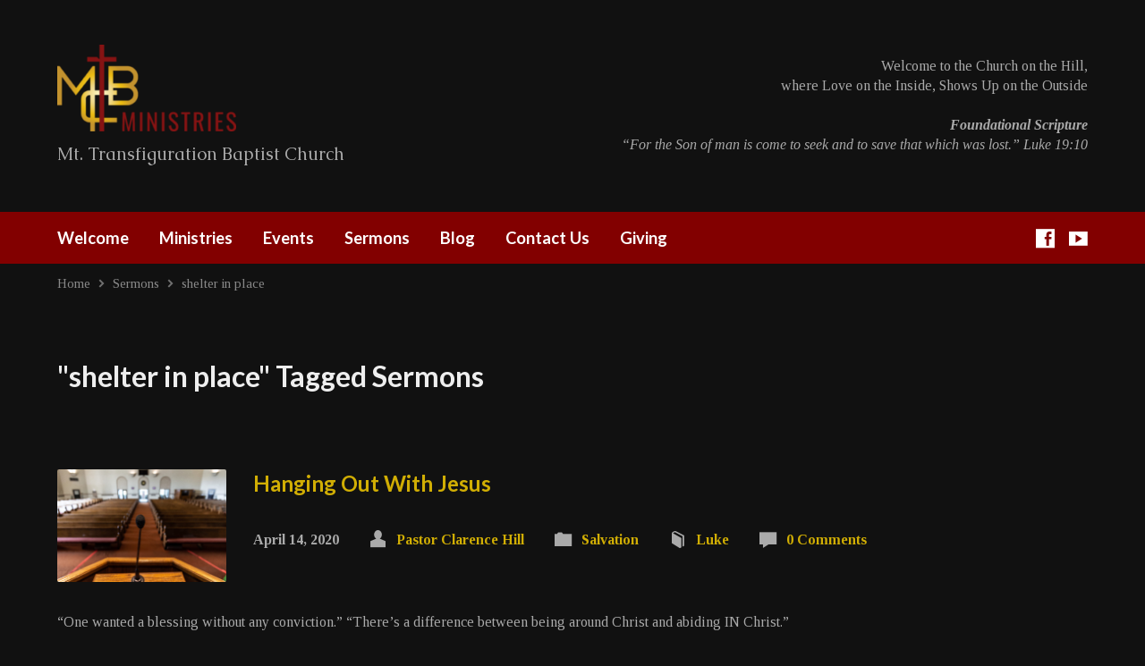

--- FILE ---
content_type: text/html; charset=UTF-8
request_url: https://mt-bc.net/sermon-tag/shelter-in-place/
body_size: 9573
content:
<!DOCTYPE html>
<html class="no-js exodus-html" lang="en">
<head>
<meta charset="UTF-8" />
<link rel="pingback" href="https://mt-bc.net/xmlrpc.php" />
<title>shelter in place &#8211; Mt. Transfiguration Baptist Church</title>
<meta name='robots' content='max-image-preview:large' />
<link rel='dns-prefetch' href='//fonts.googleapis.com' />
<link rel="alternate" type="application/rss+xml" title="Mt. Transfiguration Baptist Church &raquo; Feed" href="https://mt-bc.net/feed/" />
<link rel="alternate" type="application/rss+xml" title="Mt. Transfiguration Baptist Church &raquo; Comments Feed" href="https://mt-bc.net/comments/feed/" />
<link rel="alternate" type="application/rss+xml" title="Mt. Transfiguration Baptist Church &raquo; shelter in place Sermon Tag Feed" href="https://mt-bc.net/sermon-tag/shelter-in-place/feed/" />
<script type="text/javascript">
window._wpemojiSettings = {"baseUrl":"https:\/\/s.w.org\/images\/core\/emoji\/14.0.0\/72x72\/","ext":".png","svgUrl":"https:\/\/s.w.org\/images\/core\/emoji\/14.0.0\/svg\/","svgExt":".svg","source":{"concatemoji":"https:\/\/mt-bc.net\/wp-includes\/js\/wp-emoji-release.min.js?ver=6.3.7"}};
/*! This file is auto-generated */
!function(i,n){var o,s,e;function c(e){try{var t={supportTests:e,timestamp:(new Date).valueOf()};sessionStorage.setItem(o,JSON.stringify(t))}catch(e){}}function p(e,t,n){e.clearRect(0,0,e.canvas.width,e.canvas.height),e.fillText(t,0,0);var t=new Uint32Array(e.getImageData(0,0,e.canvas.width,e.canvas.height).data),r=(e.clearRect(0,0,e.canvas.width,e.canvas.height),e.fillText(n,0,0),new Uint32Array(e.getImageData(0,0,e.canvas.width,e.canvas.height).data));return t.every(function(e,t){return e===r[t]})}function u(e,t,n){switch(t){case"flag":return n(e,"\ud83c\udff3\ufe0f\u200d\u26a7\ufe0f","\ud83c\udff3\ufe0f\u200b\u26a7\ufe0f")?!1:!n(e,"\ud83c\uddfa\ud83c\uddf3","\ud83c\uddfa\u200b\ud83c\uddf3")&&!n(e,"\ud83c\udff4\udb40\udc67\udb40\udc62\udb40\udc65\udb40\udc6e\udb40\udc67\udb40\udc7f","\ud83c\udff4\u200b\udb40\udc67\u200b\udb40\udc62\u200b\udb40\udc65\u200b\udb40\udc6e\u200b\udb40\udc67\u200b\udb40\udc7f");case"emoji":return!n(e,"\ud83e\udef1\ud83c\udffb\u200d\ud83e\udef2\ud83c\udfff","\ud83e\udef1\ud83c\udffb\u200b\ud83e\udef2\ud83c\udfff")}return!1}function f(e,t,n){var r="undefined"!=typeof WorkerGlobalScope&&self instanceof WorkerGlobalScope?new OffscreenCanvas(300,150):i.createElement("canvas"),a=r.getContext("2d",{willReadFrequently:!0}),o=(a.textBaseline="top",a.font="600 32px Arial",{});return e.forEach(function(e){o[e]=t(a,e,n)}),o}function t(e){var t=i.createElement("script");t.src=e,t.defer=!0,i.head.appendChild(t)}"undefined"!=typeof Promise&&(o="wpEmojiSettingsSupports",s=["flag","emoji"],n.supports={everything:!0,everythingExceptFlag:!0},e=new Promise(function(e){i.addEventListener("DOMContentLoaded",e,{once:!0})}),new Promise(function(t){var n=function(){try{var e=JSON.parse(sessionStorage.getItem(o));if("object"==typeof e&&"number"==typeof e.timestamp&&(new Date).valueOf()<e.timestamp+604800&&"object"==typeof e.supportTests)return e.supportTests}catch(e){}return null}();if(!n){if("undefined"!=typeof Worker&&"undefined"!=typeof OffscreenCanvas&&"undefined"!=typeof URL&&URL.createObjectURL&&"undefined"!=typeof Blob)try{var e="postMessage("+f.toString()+"("+[JSON.stringify(s),u.toString(),p.toString()].join(",")+"));",r=new Blob([e],{type:"text/javascript"}),a=new Worker(URL.createObjectURL(r),{name:"wpTestEmojiSupports"});return void(a.onmessage=function(e){c(n=e.data),a.terminate(),t(n)})}catch(e){}c(n=f(s,u,p))}t(n)}).then(function(e){for(var t in e)n.supports[t]=e[t],n.supports.everything=n.supports.everything&&n.supports[t],"flag"!==t&&(n.supports.everythingExceptFlag=n.supports.everythingExceptFlag&&n.supports[t]);n.supports.everythingExceptFlag=n.supports.everythingExceptFlag&&!n.supports.flag,n.DOMReady=!1,n.readyCallback=function(){n.DOMReady=!0}}).then(function(){return e}).then(function(){var e;n.supports.everything||(n.readyCallback(),(e=n.source||{}).concatemoji?t(e.concatemoji):e.wpemoji&&e.twemoji&&(t(e.twemoji),t(e.wpemoji)))}))}((window,document),window._wpemojiSettings);
</script>
<style type="text/css">
img.wp-smiley,
img.emoji {
	display: inline !important;
	border: none !important;
	box-shadow: none !important;
	height: 1em !important;
	width: 1em !important;
	margin: 0 0.07em !important;
	vertical-align: -0.1em !important;
	background: none !important;
	padding: 0 !important;
}
</style>
	<link rel='stylesheet' id='wp-block-library-css' href='https://mt-bc.net/wp-includes/css/dist/block-library/style.min.css?ver=6.3.7' type='text/css' media='all' />
<link rel='stylesheet' id='coblocks-frontend-css' href='https://mt-bc.net/wp-content/plugins/coblocks/dist/style-coblocks-1.css?ver=3.1.14' type='text/css' media='all' />
<link rel='stylesheet' id='coblocks-extensions-css' href='https://mt-bc.net/wp-content/plugins/coblocks/dist/style-coblocks-extensions.css?ver=3.1.14' type='text/css' media='all' />
<link rel='stylesheet' id='coblocks-animation-css' href='https://mt-bc.net/wp-content/plugins/coblocks/dist/style-coblocks-animation.css?ver=2677611078ee87eb3b1c' type='text/css' media='all' />
<style id='classic-theme-styles-inline-css' type='text/css'>
/*! This file is auto-generated */
.wp-block-button__link{color:#fff;background-color:#32373c;border-radius:9999px;box-shadow:none;text-decoration:none;padding:calc(.667em + 2px) calc(1.333em + 2px);font-size:1.125em}.wp-block-file__button{background:#32373c;color:#fff;text-decoration:none}
</style>
<style id='global-styles-inline-css' type='text/css'>
body{--wp--preset--color--black: #000000;--wp--preset--color--cyan-bluish-gray: #abb8c3;--wp--preset--color--white: #fff;--wp--preset--color--pale-pink: #f78da7;--wp--preset--color--vivid-red: #cf2e2e;--wp--preset--color--luminous-vivid-orange: #ff6900;--wp--preset--color--luminous-vivid-amber: #fcb900;--wp--preset--color--light-green-cyan: #7bdcb5;--wp--preset--color--vivid-green-cyan: #00d084;--wp--preset--color--pale-cyan-blue: #8ed1fc;--wp--preset--color--vivid-cyan-blue: #0693e3;--wp--preset--color--vivid-purple: #9b51e0;--wp--preset--color--main: #820000;--wp--preset--color--accent: #d1ae04;--wp--preset--color--dark: #000;--wp--preset--color--light: #777;--wp--preset--color--light-bg: #f2f2f2;--wp--preset--gradient--vivid-cyan-blue-to-vivid-purple: linear-gradient(135deg,rgba(6,147,227,1) 0%,rgb(155,81,224) 100%);--wp--preset--gradient--light-green-cyan-to-vivid-green-cyan: linear-gradient(135deg,rgb(122,220,180) 0%,rgb(0,208,130) 100%);--wp--preset--gradient--luminous-vivid-amber-to-luminous-vivid-orange: linear-gradient(135deg,rgba(252,185,0,1) 0%,rgba(255,105,0,1) 100%);--wp--preset--gradient--luminous-vivid-orange-to-vivid-red: linear-gradient(135deg,rgba(255,105,0,1) 0%,rgb(207,46,46) 100%);--wp--preset--gradient--very-light-gray-to-cyan-bluish-gray: linear-gradient(135deg,rgb(238,238,238) 0%,rgb(169,184,195) 100%);--wp--preset--gradient--cool-to-warm-spectrum: linear-gradient(135deg,rgb(74,234,220) 0%,rgb(151,120,209) 20%,rgb(207,42,186) 40%,rgb(238,44,130) 60%,rgb(251,105,98) 80%,rgb(254,248,76) 100%);--wp--preset--gradient--blush-light-purple: linear-gradient(135deg,rgb(255,206,236) 0%,rgb(152,150,240) 100%);--wp--preset--gradient--blush-bordeaux: linear-gradient(135deg,rgb(254,205,165) 0%,rgb(254,45,45) 50%,rgb(107,0,62) 100%);--wp--preset--gradient--luminous-dusk: linear-gradient(135deg,rgb(255,203,112) 0%,rgb(199,81,192) 50%,rgb(65,88,208) 100%);--wp--preset--gradient--pale-ocean: linear-gradient(135deg,rgb(255,245,203) 0%,rgb(182,227,212) 50%,rgb(51,167,181) 100%);--wp--preset--gradient--electric-grass: linear-gradient(135deg,rgb(202,248,128) 0%,rgb(113,206,126) 100%);--wp--preset--gradient--midnight: linear-gradient(135deg,rgb(2,3,129) 0%,rgb(40,116,252) 100%);--wp--preset--font-size--small: 13px;--wp--preset--font-size--medium: 20px;--wp--preset--font-size--large: 36px;--wp--preset--font-size--x-large: 42px;--wp--preset--spacing--20: 0.44rem;--wp--preset--spacing--30: 0.67rem;--wp--preset--spacing--40: 1rem;--wp--preset--spacing--50: 1.5rem;--wp--preset--spacing--60: 2.25rem;--wp--preset--spacing--70: 3.38rem;--wp--preset--spacing--80: 5.06rem;--wp--preset--shadow--natural: 6px 6px 9px rgba(0, 0, 0, 0.2);--wp--preset--shadow--deep: 12px 12px 50px rgba(0, 0, 0, 0.4);--wp--preset--shadow--sharp: 6px 6px 0px rgba(0, 0, 0, 0.2);--wp--preset--shadow--outlined: 6px 6px 0px -3px rgba(255, 255, 255, 1), 6px 6px rgba(0, 0, 0, 1);--wp--preset--shadow--crisp: 6px 6px 0px rgba(0, 0, 0, 1);}:where(.is-layout-flex){gap: 0.5em;}:where(.is-layout-grid){gap: 0.5em;}body .is-layout-flow > .alignleft{float: left;margin-inline-start: 0;margin-inline-end: 2em;}body .is-layout-flow > .alignright{float: right;margin-inline-start: 2em;margin-inline-end: 0;}body .is-layout-flow > .aligncenter{margin-left: auto !important;margin-right: auto !important;}body .is-layout-constrained > .alignleft{float: left;margin-inline-start: 0;margin-inline-end: 2em;}body .is-layout-constrained > .alignright{float: right;margin-inline-start: 2em;margin-inline-end: 0;}body .is-layout-constrained > .aligncenter{margin-left: auto !important;margin-right: auto !important;}body .is-layout-constrained > :where(:not(.alignleft):not(.alignright):not(.alignfull)){max-width: var(--wp--style--global--content-size);margin-left: auto !important;margin-right: auto !important;}body .is-layout-constrained > .alignwide{max-width: var(--wp--style--global--wide-size);}body .is-layout-flex{display: flex;}body .is-layout-flex{flex-wrap: wrap;align-items: center;}body .is-layout-flex > *{margin: 0;}body .is-layout-grid{display: grid;}body .is-layout-grid > *{margin: 0;}:where(.wp-block-columns.is-layout-flex){gap: 2em;}:where(.wp-block-columns.is-layout-grid){gap: 2em;}:where(.wp-block-post-template.is-layout-flex){gap: 1.25em;}:where(.wp-block-post-template.is-layout-grid){gap: 1.25em;}.has-black-color{color: var(--wp--preset--color--black) !important;}.has-cyan-bluish-gray-color{color: var(--wp--preset--color--cyan-bluish-gray) !important;}.has-white-color{color: var(--wp--preset--color--white) !important;}.has-pale-pink-color{color: var(--wp--preset--color--pale-pink) !important;}.has-vivid-red-color{color: var(--wp--preset--color--vivid-red) !important;}.has-luminous-vivid-orange-color{color: var(--wp--preset--color--luminous-vivid-orange) !important;}.has-luminous-vivid-amber-color{color: var(--wp--preset--color--luminous-vivid-amber) !important;}.has-light-green-cyan-color{color: var(--wp--preset--color--light-green-cyan) !important;}.has-vivid-green-cyan-color{color: var(--wp--preset--color--vivid-green-cyan) !important;}.has-pale-cyan-blue-color{color: var(--wp--preset--color--pale-cyan-blue) !important;}.has-vivid-cyan-blue-color{color: var(--wp--preset--color--vivid-cyan-blue) !important;}.has-vivid-purple-color{color: var(--wp--preset--color--vivid-purple) !important;}.has-black-background-color{background-color: var(--wp--preset--color--black) !important;}.has-cyan-bluish-gray-background-color{background-color: var(--wp--preset--color--cyan-bluish-gray) !important;}.has-white-background-color{background-color: var(--wp--preset--color--white) !important;}.has-pale-pink-background-color{background-color: var(--wp--preset--color--pale-pink) !important;}.has-vivid-red-background-color{background-color: var(--wp--preset--color--vivid-red) !important;}.has-luminous-vivid-orange-background-color{background-color: var(--wp--preset--color--luminous-vivid-orange) !important;}.has-luminous-vivid-amber-background-color{background-color: var(--wp--preset--color--luminous-vivid-amber) !important;}.has-light-green-cyan-background-color{background-color: var(--wp--preset--color--light-green-cyan) !important;}.has-vivid-green-cyan-background-color{background-color: var(--wp--preset--color--vivid-green-cyan) !important;}.has-pale-cyan-blue-background-color{background-color: var(--wp--preset--color--pale-cyan-blue) !important;}.has-vivid-cyan-blue-background-color{background-color: var(--wp--preset--color--vivid-cyan-blue) !important;}.has-vivid-purple-background-color{background-color: var(--wp--preset--color--vivid-purple) !important;}.has-black-border-color{border-color: var(--wp--preset--color--black) !important;}.has-cyan-bluish-gray-border-color{border-color: var(--wp--preset--color--cyan-bluish-gray) !important;}.has-white-border-color{border-color: var(--wp--preset--color--white) !important;}.has-pale-pink-border-color{border-color: var(--wp--preset--color--pale-pink) !important;}.has-vivid-red-border-color{border-color: var(--wp--preset--color--vivid-red) !important;}.has-luminous-vivid-orange-border-color{border-color: var(--wp--preset--color--luminous-vivid-orange) !important;}.has-luminous-vivid-amber-border-color{border-color: var(--wp--preset--color--luminous-vivid-amber) !important;}.has-light-green-cyan-border-color{border-color: var(--wp--preset--color--light-green-cyan) !important;}.has-vivid-green-cyan-border-color{border-color: var(--wp--preset--color--vivid-green-cyan) !important;}.has-pale-cyan-blue-border-color{border-color: var(--wp--preset--color--pale-cyan-blue) !important;}.has-vivid-cyan-blue-border-color{border-color: var(--wp--preset--color--vivid-cyan-blue) !important;}.has-vivid-purple-border-color{border-color: var(--wp--preset--color--vivid-purple) !important;}.has-vivid-cyan-blue-to-vivid-purple-gradient-background{background: var(--wp--preset--gradient--vivid-cyan-blue-to-vivid-purple) !important;}.has-light-green-cyan-to-vivid-green-cyan-gradient-background{background: var(--wp--preset--gradient--light-green-cyan-to-vivid-green-cyan) !important;}.has-luminous-vivid-amber-to-luminous-vivid-orange-gradient-background{background: var(--wp--preset--gradient--luminous-vivid-amber-to-luminous-vivid-orange) !important;}.has-luminous-vivid-orange-to-vivid-red-gradient-background{background: var(--wp--preset--gradient--luminous-vivid-orange-to-vivid-red) !important;}.has-very-light-gray-to-cyan-bluish-gray-gradient-background{background: var(--wp--preset--gradient--very-light-gray-to-cyan-bluish-gray) !important;}.has-cool-to-warm-spectrum-gradient-background{background: var(--wp--preset--gradient--cool-to-warm-spectrum) !important;}.has-blush-light-purple-gradient-background{background: var(--wp--preset--gradient--blush-light-purple) !important;}.has-blush-bordeaux-gradient-background{background: var(--wp--preset--gradient--blush-bordeaux) !important;}.has-luminous-dusk-gradient-background{background: var(--wp--preset--gradient--luminous-dusk) !important;}.has-pale-ocean-gradient-background{background: var(--wp--preset--gradient--pale-ocean) !important;}.has-electric-grass-gradient-background{background: var(--wp--preset--gradient--electric-grass) !important;}.has-midnight-gradient-background{background: var(--wp--preset--gradient--midnight) !important;}.has-small-font-size{font-size: var(--wp--preset--font-size--small) !important;}.has-medium-font-size{font-size: var(--wp--preset--font-size--medium) !important;}.has-large-font-size{font-size: var(--wp--preset--font-size--large) !important;}.has-x-large-font-size{font-size: var(--wp--preset--font-size--x-large) !important;}
.wp-block-navigation a:where(:not(.wp-element-button)){color: inherit;}
:where(.wp-block-post-template.is-layout-flex){gap: 1.25em;}:where(.wp-block-post-template.is-layout-grid){gap: 1.25em;}
:where(.wp-block-columns.is-layout-flex){gap: 2em;}:where(.wp-block-columns.is-layout-grid){gap: 2em;}
.wp-block-pullquote{font-size: 1.5em;line-height: 1.6;}
</style>
<link rel='stylesheet' id='foobox-free-min-css' href='https://mt-bc.net/wp-content/plugins/foobox-image-lightbox/free/css/foobox.free.min.css?ver=2.7.34' type='text/css' media='all' />
<link rel='stylesheet' id='ce_responsive-css' href='https://mt-bc.net/wp-content/plugins/simple-embed-code/css/video-container.min.css?ver=2.5.1' type='text/css' media='all' />
<link rel='stylesheet' id='wp-components-css' href='https://mt-bc.net/wp-includes/css/dist/components/style.min.css?ver=6.3.7' type='text/css' media='all' />
<link rel='stylesheet' id='godaddy-styles-css' href='https://mt-bc.net/wp-content/plugins/coblocks/includes/Dependencies/GoDaddy/Styles/build/latest.css?ver=2.0.2' type='text/css' media='all' />
<link rel='stylesheet' id='exodus-google-fonts-css' href='//fonts.googleapis.com/css?family=Asap:400,700,400italic,700italic%7CCaudex:400,700,400italic,700italic%7CLato:400,700,900,400italic,700italic,900italic%7CTinos:400,700,400italic,700italic' type='text/css' media='all' />
<link rel='stylesheet' id='elusive-webfont-css' href='https://mt-bc.net/wp-content/themes/exodus/css/elusive-webfont.css?ver=3.3.4' type='text/css' media='all' />
<link rel='stylesheet' id='exodus-style-css' href='https://mt-bc.net/wp-content/themes/exodus/style.css?ver=3.3.4' type='text/css' media='all' />
<link rel='stylesheet' id='exodus-responsive-css' href='https://mt-bc.net/wp-content/themes/exodus/css/responsive.css?ver=3.3.4' type='text/css' media='all' />
<link rel='stylesheet' id='exodus-color-css' href='https://mt-bc.net/wp-content/themes/exodus/colors/dark/style.css?ver=3.3.4' type='text/css' media='all' />
<script type='text/javascript' src='https://mt-bc.net/wp-includes/js/jquery/jquery.min.js?ver=3.7.0' id='jquery-core-js'></script>
<script type='text/javascript' src='https://mt-bc.net/wp-includes/js/jquery/jquery-migrate.min.js?ver=3.4.1' id='jquery-migrate-js'></script>
<script type='text/javascript' id='ctfw-ie-unsupported-js-extra'>
/* <![CDATA[ */
var ctfw_ie_unsupported = {"default_version":"7","min_version":"5","max_version":"9","version":"8","message":"You are using an outdated version of Internet Explorer. Please upgrade your browser to use this site.","redirect_url":"https:\/\/browsehappy.com\/"};
/* ]]> */
</script>
<script type='text/javascript' src='https://mt-bc.net/wp-content/themes/exodus/framework/js/ie-unsupported.js?ver=3.3.4' id='ctfw-ie-unsupported-js'></script>
<script type='text/javascript' src='https://mt-bc.net/wp-content/themes/exodus/framework/js/jquery.fitvids.js?ver=3.3.4' id='fitvids-js'></script>
<script type='text/javascript' id='ctfw-responsive-embeds-js-extra'>
/* <![CDATA[ */
var ctfw_responsive_embeds = {"wp_responsive_embeds":"1"};
/* ]]> */
</script>
<script type='text/javascript' src='https://mt-bc.net/wp-content/themes/exodus/framework/js/responsive-embeds.js?ver=3.3.4' id='ctfw-responsive-embeds-js'></script>
<script type='text/javascript' src='https://mt-bc.net/wp-content/themes/exodus/js/superfish.modified.js?ver=3.3.4' id='superfish-js'></script>
<script type='text/javascript' src='https://mt-bc.net/wp-content/themes/exodus/js/supersubs.js?ver=3.3.4' id='supersubs-js'></script>
<script type='text/javascript' src='https://mt-bc.net/wp-content/themes/exodus/js/jquery.meanmenu.min.js?ver=3.3.4' id='jquery-meanmenu-js'></script>
<script type='text/javascript' src='https://mt-bc.net/wp-content/themes/exodus/js/jquery_cookie.min.js?ver=3.3.4' id='jquery-cookie-js'></script>
<script type='text/javascript' id='exodus-main-js-extra'>
/* <![CDATA[ */
var exodus_main = {"site_path":"\/","home_url":"https:\/\/mt-bc.net","color_url":"https:\/\/mt-bc.net\/wp-content\/themes\/exodus\/colors\/dark","is_ssl":"1","mobile_menu_label":"Menu","slider_slideshow":"1","slider_speed":"10000","comment_name_required":"1","comment_email_required":"1","comment_name_error_required":"Required","comment_email_error_required":"Required","comment_email_error_invalid":"Invalid Email","comment_url_error_invalid":"Invalid URL","comment_message_error_required":"Comment Required"};
/* ]]> */
</script>
<script type='text/javascript' src='https://mt-bc.net/wp-content/themes/exodus/js/main.js?ver=3.3.4' id='exodus-main-js'></script>
<script id="foobox-free-min-js-before" type="text/javascript">
/* Run FooBox FREE (v2.7.34) */
var FOOBOX = window.FOOBOX = {
	ready: true,
	disableOthers: false,
	o: {wordpress: { enabled: true }, countMessage:'image %index of %total', captions: { dataTitle: ["captionTitle","title","elementorLightboxTitle"], dataDesc: ["captionDesc","description","elementorLightboxDescription"] }, rel: '', excludes:'.fbx-link,.nofoobox,.nolightbox,a[href*="pinterest.com/pin/create/button/"]', affiliate : { enabled: false }},
	selectors: [
		".foogallery-container.foogallery-lightbox-foobox", ".foogallery-container.foogallery-lightbox-foobox-free", ".gallery", ".wp-block-gallery", ".wp-caption", ".wp-block-image", "a:has(img[class*=wp-image-])", ".post a:has(img[class*=wp-image-])", ".foobox"
	],
	pre: function( $ ){
		// Custom JavaScript (Pre)
		
	},
	post: function( $ ){
		// Custom JavaScript (Post)
		
		// Custom Captions Code
		
	},
	custom: function( $ ){
		// Custom Extra JS
		
	}
};
</script>
<script type='text/javascript' src='https://mt-bc.net/wp-content/plugins/foobox-image-lightbox/free/js/foobox.free.min.js?ver=2.7.34' id='foobox-free-min-js'></script>
<link rel="https://api.w.org/" href="https://mt-bc.net/wp-json/" /><link rel="alternate" type="application/json" href="https://mt-bc.net/wp-json/wp/v2/ctc_sermon_tag/97" /><link rel="EditURI" type="application/rsd+xml" title="RSD" href="https://mt-bc.net/xmlrpc.php?rsd" />
<meta name="generator" content="WordPress 6.3.7" />

<style type="text/css">.has-main-background-color,p.has-main-background-color { background-color: #820000; }.has-main-color,p.has-main-color { color: #820000; }.has-accent-background-color,p.has-accent-background-color { background-color: #d1ae04; }.has-accent-color,p.has-accent-color { color: #d1ae04; }.has-dark-background-color,p.has-dark-background-color { background-color: #000; }.has-dark-color,p.has-dark-color { color: #000; }.has-light-background-color,p.has-light-background-color { background-color: #777; }.has-light-color,p.has-light-color { color: #777; }.has-light-bg-background-color,p.has-light-bg-background-color { background-color: #f2f2f2; }.has-light-bg-color,p.has-light-bg-color { color: #f2f2f2; }.has-white-background-color,p.has-white-background-color { background-color: #fff; }.has-white-color,p.has-white-color { color: #fff; }</style>

<style type="text/css">
#exodus-logo-text {
	font-family: 'Asap', Arial, Helvetica, sans-serif;
}

.exodus-tagline, #exodus-top-bar-tagline {
	font-family: 'Caudex', Georgia, 'Bitstream Vera Serif', 'Times New Roman', Times, serif;
}

.exodus-logo-bar-right-item-date, #exodus-intro-heading, .exodus-main-title, .exodus-entry-content h1, .exodus-entry-content h2, .exodus-entry-content h3, .exodus-entry-content h4, .exodus-entry-content h5, .exodus-entry-content h6, .mce-content-body h1, .mce-content-body h2, .mce-content-body h3, .mce-content-body h4, .mce-content-body h5, .mce-content-body h6, .exodus-author-box h1, .exodus-person header h1, .exodus-location header h1, .exodus-entry-short h1, #reply-title, #exodus-comments-title, .exodus-slide-title, .exodus-caption-image-title, #exodus-banner h1, h1.exodus-widget-title, .has-drop-cap:not(:focus):first-letter {
	font-family: 'Lato', Arial, Helvetica, sans-serif;
}

#exodus-header-menu-content > li > a, #exodus-footer-menu-links {
	font-family: 'Lato', Arial, Helvetica, sans-serif;
}

body, input, textarea, select, .sf-menu li li a, .exodus-slide-description, #cancel-comment-reply-link, .exodus-accordion-section-title, a.exodus-button, a.comment-reply-link, a.comment-edit-link, a.post-edit-link, .exodus-nav-left-right a, input[type=submit], .wp-block-file .wp-block-file__button, pre.wp-block-verse {
	font-family: 'Tinos', Georgia, 'Bitstream Vera Serif', 'Times New Roman', Times, serif;
}

#exodus-header-menu, .exodus-slide-title, .exodus-slide-title:hover, .flex-control-nav li a.active, .flex-control-nav li a.active:hover, #exodus-banner h1, #exodus-banner h1 a, .exodus-caption-image-title, .exodus-caption-image-title h1, .exodus-logo-bar-right-item-date, a.exodus-button, .exodus-list-buttons a, a.comment-reply-link, .exodus-nav-left-right a, .page-numbers a, .exodus-sidebar-widget:not(.widget_ctfw-highlight) .exodus-widget-title, .exodus-sidebar-widget:not(.widget_ctfw-highlight) .exodus-widget-title a, .widget_tag_cloud a, input[type=submit], .more-link, .exodus-calendar-table-header, .exodus-calendar-table-top, .exodus-calendar-table-header-row, .wp-block-file .wp-block-file__button, .has-main-background-color, p.has-main-background-color {
	background-color: #820000;
}

.exodus-calendar-table-header {
	border-color: #820000 !important;
}

.has-main-color, p.has-main-color {
	color: #820000;
}

a, a:hover, .exodus-list-icons a:hover, a:hover .exodus-text-icon, #exodus-top-bar-menu-links li a:hover, .exodus-top-bar-right-item a:hover .exodus-top-bar-right-item-title, .ctfw-breadcrumbs a:hover, .exodus-comment-meta time:hover, #exodus-footer-top-social-icons a:hover, #exodus-footer-menu-links a:hover, #exodus-notice a:hover, .wp-block-pullquote.is-style-solid-color blockquote cite a, .wp-block-pullquote .has-text-color a, .wp-block-latest-comments__comment-author, .has-accent-color, p.has-accent-color {
	color: #d1ae04;
}

.has-accent-background-color, p.has-accent-background-color {
	background-color: #d1ae04;
}


</style>
<script type="text/javascript">

jQuery( 'html' )
 	.removeClass( 'no-js' )
 	.addClass( 'js' );

</script>
<script type="text/javascript">
if ( jQuery.cookie( 'exodus_responsive_off' ) ) {

	// Add helper class without delay
	jQuery( 'html' ).addClass( 'exodus-responsive-off' );

	// Disable responsive.css
	jQuery( '#exodus-responsive-css' ).remove();

} else {

	// Add helper class without delay
	jQuery( 'html' ).addClass( 'exodus-responsive-on' );

	// Add viewport meta to head -- IMMEDIATELY, not on ready()
	jQuery( 'head' ).append(' <meta name="viewport" content="width=device-width, initial-scale=1">' );

}
</script>
<meta name="generator" content="Elementor 3.27.2; features: e_font_icon_svg, additional_custom_breakpoints; settings: css_print_method-external, google_font-enabled, font_display-auto">
			<style>
				.e-con.e-parent:nth-of-type(n+4):not(.e-lazyloaded):not(.e-no-lazyload),
				.e-con.e-parent:nth-of-type(n+4):not(.e-lazyloaded):not(.e-no-lazyload) * {
					background-image: none !important;
				}
				@media screen and (max-height: 1024px) {
					.e-con.e-parent:nth-of-type(n+3):not(.e-lazyloaded):not(.e-no-lazyload),
					.e-con.e-parent:nth-of-type(n+3):not(.e-lazyloaded):not(.e-no-lazyload) * {
						background-image: none !important;
					}
				}
				@media screen and (max-height: 640px) {
					.e-con.e-parent:nth-of-type(n+2):not(.e-lazyloaded):not(.e-no-lazyload),
					.e-con.e-parent:nth-of-type(n+2):not(.e-lazyloaded):not(.e-no-lazyload) * {
						background-image: none !important;
					}
				}
			</style>
			<link rel="icon" href="https://mt-bc.net/wp-content/uploads/2020/04/cropped-1-01-150x150.png" sizes="32x32" />
<link rel="icon" href="https://mt-bc.net/wp-content/uploads/2020/04/cropped-1-01-300x300.png" sizes="192x192" />
<link rel="apple-touch-icon" href="https://mt-bc.net/wp-content/uploads/2020/04/cropped-1-01-300x300.png" />
<meta name="msapplication-TileImage" content="https://mt-bc.net/wp-content/uploads/2020/04/cropped-1-01-300x300.png" />
</head>
<body data-rsssl=1 class="archive tax-ctc_sermon_tag term-shelter-in-place term-97 wp-embed-responsive exodus-logo-font-asap exodus-tagline-font-caudex exodus-heading-font-lato exodus-menu-font-lato exodus-body-font-tinos exodus-has-logo-image exodus-has-logo-text-lowercase exodus-has-tagline-under-logo exodus-no-tagline-right exodus-no-banner exodus-rounded elementor-default elementor-kit-3380">

<div id="exodus-container">

	<header id="exodus-header">

		
		<div id="exodus-logo-bar" class="exodus-centered-content">

			<div id="exodus-logo-bar-content">

				
<div id="exodus-logo">

	<div id="exodus-logo-content">

		
			
			<div id="exodus-logo-image">

				<a href="https://mt-bc.net/">

					<img src="https://mt-bc.net/wp-content/uploads/2020/04/Logo1-e1588341401116.png" alt="Mt. Transfiguration Baptist Church" id="exodus-logo-regular">

					
				</a>

			</div>

		
		
			<div id="exodus-logo-tagline" class="exodus-tagline">
				Mt. Transfiguration Baptist Church			</div>

		
	</div>

</div>

				
<div id="exodus-logo-bar-right">

	<div id="exodus-logo-bar-right-inner">

		<div id="exodus-logo-bar-right-content">

			
				<div id="exodus-logo-bar-custom-content">
					Welcome to the Church on the Hill, <br />
where Love on the Inside, Shows Up on the Outside<br />
<br />
<b><i>Foundational Scripture</i></b><br />
<i>&#8220;For the Son of man is come to seek and to save that which was lost.&#8221; Luke 19:10</i>				</div>

			
		</div>

	</div>

</div>
			</div>

		</div>

		<nav id="exodus-header-menu" class="exodus-clearfix">

			<div id="exodus-header-menu-inner" class="exodus-centered-content exodus-clearfix">

				<ul id="exodus-header-menu-content" class="sf-menu"><li id="menu-item-2894" class="menu-item menu-item-type-post_type menu-item-object-page menu-item-has-children menu-item-2894"><a href="https://mt-bc.net/about/">Welcome</a>
<ul class="sub-menu">
	<li id="menu-item-2974" class="menu-item menu-item-type-post_type menu-item-object-page menu-item-2974"><a href="https://mt-bc.net/about/">About Us</a></li>
	<li id="menu-item-2473" class="menu-item menu-item-type-post_type menu-item-object-page menu-item-2473"><a href="https://mt-bc.net/about/what-we-believe/">What We Believe</a></li>
	<li id="menu-item-3298" class="menu-item menu-item-type-post_type menu-item-object-page menu-item-3298"><a href="https://mt-bc.net/meet-our-pastor/">Meet Our Pastor &#038; First Lady</a></li>
	<li id="menu-item-2551" class="menu-item menu-item-type-post_type menu-item-object-ctc_location menu-item-2551"><a href="https://mt-bc.net/locations/mtbc-north-augusta-sc/">Where We Meet</a></li>
</ul>
</li>
<li id="menu-item-2485" class="menu-item menu-item-type-post_type menu-item-object-page menu-item-2485"><a href="https://mt-bc.net/ministries/">Ministries</a></li>
<li id="menu-item-2466" class="menu-item menu-item-type-post_type menu-item-object-page menu-item-has-children menu-item-2466"><a href="https://mt-bc.net/events-calendar/">Events</a>
<ul class="sub-menu">
	<li id="menu-item-2467" class="menu-item menu-item-type-post_type menu-item-object-page menu-item-2467"><a href="https://mt-bc.net/events-calendar/">Events Calendar</a></li>
	<li id="menu-item-2468" class="menu-item menu-item-type-post_type menu-item-object-page menu-item-2468"><a href="https://mt-bc.net/upcoming-events/">Upcoming Events</a></li>
</ul>
</li>
<li id="menu-item-2462" class="menu-item menu-item-type-post_type menu-item-object-page menu-item-2462"><a href="https://mt-bc.net/sermon-archive/">Sermons</a></li>
<li id="menu-item-2489" class="menu-item menu-item-type-post_type menu-item-object-page current_page_parent menu-item-has-children menu-item-2489"><a href="https://mt-bc.net/blog/">Blog</a>
<ul class="sub-menu">
	<li id="menu-item-2982" class="menu-item menu-item-type-post_type menu-item-object-page current_page_parent menu-item-2982"><a href="https://mt-bc.net/blog/">All Posts</a></li>
	<li id="menu-item-2980" class="menu-item menu-item-type-taxonomy menu-item-object-category menu-item-2980"><a href="https://mt-bc.net/category/announcements/">Announcements</a></li>
	<li id="menu-item-2977" class="menu-item menu-item-type-taxonomy menu-item-object-category menu-item-2977"><a href="https://mt-bc.net/category/inspiration/">Inspiration of the Day</a></li>
	<li id="menu-item-2978" class="menu-item menu-item-type-taxonomy menu-item-object-category menu-item-2978"><a href="https://mt-bc.net/category/pastors-desk/">From the Pastor&#8217;s Desk</a></li>
</ul>
</li>
<li id="menu-item-2855" class="menu-item menu-item-type-post_type menu-item-object-ctc_location menu-item-2855"><a href="https://mt-bc.net/locations/mtbc-north-augusta-sc/">Contact Us</a></li>
<li id="menu-item-2506" class="menu-item menu-item-type-post_type menu-item-object-page menu-item-has-children menu-item-2506"><a href="https://mt-bc.net/giving/">Giving</a>
<ul class="sub-menu">
	<li id="menu-item-3106" class="menu-item menu-item-type-post_type menu-item-object-page menu-item-3106"><a href="https://mt-bc.net/giving/">Ways to Give</a></li>
	<li id="menu-item-3107" class="menu-item menu-item-type-post_type menu-item-object-page menu-item-3107"><a href="https://mt-bc.net/giving/why-we-give/">Why We Give</a></li>
</ul>
</li>
</ul>
				<ul class="exodus-list-icons">
	<li><a href="https://www.facebook.com/MTBCOnTheHill" class="el-icon-facebook" title="Facebook" target="_blank" rel="noopener noreferrer"></a></li>
	<li><a href="https://www.youtube.com/channel/UC5d2RFHrCRox2D-DX7Oz47Q" class="el-icon-youtube" title="YouTube" target="_blank" rel="noopener noreferrer"></a></li>
</ul>
			</div>

		</nav>

		
		

		<div class="ctfw-breadcrumbs exodus-centered-content"><a href="https://mt-bc.net/">Home</a><span class="el-icon-chevron-right exodus-breadcrumb-separator"></span><a href="https://mt-bc.net/sermons/">Sermons</a><span class="el-icon-chevron-right exodus-breadcrumb-separator"></span><a href="https://mt-bc.net/sermon-tag/shelter-in-place/">shelter in place</a></div>
	</header>

	<div id="exodus-middle">

		<div id="exodus-middle-content" class="exodus-centered-content exodus-clearfix">

<div id="exodus-content" class="exodus-no-sidebar">

	<div id="exodus-content-inner">

		<div class="exodus-content-block exodus-content-block-close exodus-clearfix">

			
	
	<h1 class="exodus-main-title">"shelter in place" Tagged Sermons</h1>

	<div class="exodus-entry-content">

		
		
	</div>


			

	
		
	<article id="post-2659" class="exodus-entry-short exodus-sermon-short post-2659 ctc_sermon type-ctc_sermon status-publish has-post-thumbnail hentry ctc_sermon_topic-salvation ctc_sermon_book-luke ctc_sermon_series-god-has-called-us-for-such-a-time-as-this ctc_sermon_speaker-pastor-clarence-hill ctc_sermon_tag-crucifixion ctc_sermon_tag-hanging-out-with-jesus ctc_sermon_tag-shelter-in-place ctfw-has-image">

		
<header class="exodus-entry-header exodus-clearfix">

			<div class="exodus-entry-image">
			<a href="https://mt-bc.net/sermons/hanging-out-with-jesus/" title="Hanging Out With Jesus"><img fetchpriority="high" width="450" height="300" src="https://mt-bc.net/wp-content/uploads/2015/10/AdobeStock_240402065-scaled.jpeg" class="exodus-image wp-post-image" alt="" decoding="async" srcset="https://mt-bc.net/wp-content/uploads/2015/10/AdobeStock_240402065-scaled.jpeg 2560w, https://mt-bc.net/wp-content/uploads/2015/10/AdobeStock_240402065-300x200.jpeg 300w, https://mt-bc.net/wp-content/uploads/2015/10/AdobeStock_240402065-1024x683.jpeg 1024w, https://mt-bc.net/wp-content/uploads/2015/10/AdobeStock_240402065-768x512.jpeg 768w" sizes="(max-width: 450px) 100vw, 450px" /></a>		</div>
	
	<div class="exodus-entry-title-meta">

					<h1 class="exodus-entry-title">
				<a href="https://mt-bc.net/sermons/hanging-out-with-jesus/" title="Hanging Out With Jesus">Hanging Out With Jesus</a>			</h1>
		
		<ul class="exodus-entry-meta">

			<li class="exodus-entry-date">
				<time datetime="2020-04-14T11:58:48-04:00">April 14, 2020</time>
			</li>

							<li class="exodus-entry-byline exodus-sermon-speaker exodus-content-icon">
					<span class="el-icon-torso"></span>
					<a href="https://mt-bc.net/sermon-speaker/pastor-clarence-hill/" rel="tag">Pastor Clarence Hill</a>				</li>
			
							<li class="exodus-entry-category exodus-sermon-topic exodus-content-icon">
					<span class="el-icon-folder"></span>
					<a href="https://mt-bc.net/sermon-topic/the-gospel/salvation/" rel="tag">Salvation</a>				</li>
			
							<li class="exodus-entry-category exodus-sermon-book exodus-content-icon">
					<span class="el-icon-book"></span>
					<a href="https://mt-bc.net/sermon-book/luke/" rel="tag">Luke</a>				</li>
			
							<li class="exodus-entry-category exodus-sermon-topic exodus-content-icon">
					<span class="el-icon-comment"></span>
					<a href="https://mt-bc.net/sermons/hanging-out-with-jesus/#respond">0 Comments</a>				</li>
			
		</ul>

	</div>

</header>

					<div class="exodus-entry-content exodus-clearfix">
				<p>&#8220;One wanted a blessing without any conviction.&#8221; &#8220;There&#8217;s a difference between being around Christ and abiding IN Christ.&#8221; </p>
			</div>
		
		
<footer class="exodus-entry-footer exodus-clearfix">

		<ul class="exodus-entry-footer-item exodus-list-buttons">

		<li>
			<a href="https://mt-bc.net/sermons/hanging-out-with-jesus/">
									Details							</a>
		</li><li>
				<a href="https://mt-bc.net/sermons/hanging-out-with-jesus/?player=video">
					<span class="exodus-button-icon el-icon-video"></span>
					Watch				</a>
			</li>
	</ul>

	
</footer>

	</article>


	

		</div>

		
		
	

		
	</div>

</div>



		</div>

	</div>

	<footer id="exodus-footer" class="exodus-footer-has-location exodus-footer-has-map exodus-footer-has-phone exodus-footer-has-social-icons exodus-footer-has-menu exodus-footer-has-notice">

		<div id="exodus-footer-inner">

			
				<div id="exodus-footer-top">

					<div id="exodus-footer-top-inner" class="exodus-centered-content exodus-clearfix">

						<div id="exodus-footer-top-content">

							
								
									<div id="exodus-footer-top-map">

										
										<a href="https://mt-bc.net/locations/mtbc-north-augusta-sc/" title="North Augusta Campus"><img src="//maps.googleapis.com/maps/api/staticmap?size=440x270&#038;center=33.550334,-81.908819&#038;scale=2&#038;markers=color:0xf2f2f2%7C33.550334,-81.908819&#038;key=AIzaSyB4FI308RMMbqclEjvJSb00Yzo0PBj7K6c&#038;zoom=14&#038;maptype=roadmap&#038;sensor=false" class="ctfw-google-map-image" alt="North Augusta Campus" width="440" height="270"></a>

									</div>

								
								<div id="exodus-footer-top-info">

																			<h2 id="exodus-footer-top-address"><a href="https://mt-bc.net/locations/mtbc-north-augusta-sc/">350 Blanchard Road, North Augusta, SC 29841</a></h2>
									
																			<div id="exodus-footer-top-times">
											<span class="el-icon-time-alt"></span>
											Church office hours are as follows:<br />
 Monday &#038; Tuesday, 9am &#8211; 2pm EST<br />
Friday, 9am &#8211; 12pm EST										</div>
									
									
										<div id="exodus-footer-top-phone-icons">

																							<div id="exodus-footer-top-phone">
													<span class="el-icon-phone-alt"></span>
													<a href="tel:+18032784051">+1-803-278-4051</a>												</div>
											
																							<div id="exodus-footer-top-email">
													<span class="el-icon-envelope"></span>
													<a href="mailto:%6d%6f&#117;&#110;&#116;%74&#114;a%6e%73&#64;g%6d%61&#105;l%2ec&#111;&#109;">
														mo&#117;&#110;t&#116;&#114;a&#110;s&#64;&#103;m&#97;&#105;&#108;.&#99;&#111;m													</a>
												</div>
											
																							<div id="exodus-footer-top-social-icons"><ul class="exodus-list-icons">
	<li><a href="https://www.facebook.com/MTBCOnTheHill" class="el-icon-facebook" title="Facebook" target="_blank" rel="noopener noreferrer"></a></li>
	<li><a href="https://www.youtube.com/channel/UC5d2RFHrCRox2D-DX7Oz47Q" class="el-icon-youtube" title="YouTube" target="_blank" rel="noopener noreferrer"></a></li>
</ul></div>
											
										</div>

									
									<ul id="exodus-footer-top-buttons">

										<li><a href="https://mt-bc.net/locations/mtbc-north-augusta-sc/" id="exodus-footer-button-more" class="exodus-button">More Info</a></li>

																					<li><a href="https://www.google.com/maps/dir//350+Blanchard+Road%2C+North+Augusta%2C+SC+29841/" id="exodus-footer-button-directions" class="exodus-button" target="_blank" rel="noopener noreferrer">Directions</a></li>
										
										
									</ul>

								</div>

							
							
						</div>

					</div>

				</div>

			
			<div id="exodus-footer-bottom" class="exodus-centered-content exodus-clearfix">

				<div id="exodus-footer-responsive-toggle">

					<a id="exodus-footer-full-site" href="#" class="exodus-button">
						View Full Site					</a>

					<a id="exodus-footer-mobile-site" href="#" class="exodus-button">
						View Mobile Site					</a>

				</div>

				
					<div id="exodus-footer-bottom-left" class="exodus-clearfix">

						<ul id="exodus-footer-menu-links" class="menu"><li id="menu-item-2487" class="menu-item menu-item-type-post_type menu-item-object-page menu-item-2487"><a href="https://mt-bc.net/about/">About</a></li>
<li id="menu-item-2513" class="menu-item menu-item-type-post_type menu-item-object-page menu-item-2513"><a href="https://mt-bc.net/sermon-archive/">Sermons</a></li>
<li id="menu-item-2518" class="menu-item menu-item-type-post_type menu-item-object-page menu-item-2518"><a href="https://mt-bc.net/events-calendar/">Events</a></li>
<li id="menu-item-2522" class="menu-item menu-item-type-post_type menu-item-object-page menu-item-2522"><a href="https://mt-bc.net/ministries/">Ministries</a></li>
</ul>
					</div>

				
				
					<div id="exodus-footer-bottom-right">

						<div id="exodus-notice">

							© 2026 Mt. Transfiguration Baptist Church
						</div>

					</div>

				
			</div>

		</div>

	</footer>

</div>

			<script>
				const lazyloadRunObserver = () => {
					const lazyloadBackgrounds = document.querySelectorAll( `.e-con.e-parent:not(.e-lazyloaded)` );
					const lazyloadBackgroundObserver = new IntersectionObserver( ( entries ) => {
						entries.forEach( ( entry ) => {
							if ( entry.isIntersecting ) {
								let lazyloadBackground = entry.target;
								if( lazyloadBackground ) {
									lazyloadBackground.classList.add( 'e-lazyloaded' );
								}
								lazyloadBackgroundObserver.unobserve( entry.target );
							}
						});
					}, { rootMargin: '200px 0px 200px 0px' } );
					lazyloadBackgrounds.forEach( ( lazyloadBackground ) => {
						lazyloadBackgroundObserver.observe( lazyloadBackground );
					} );
				};
				const events = [
					'DOMContentLoaded',
					'elementor/lazyload/observe',
				];
				events.forEach( ( event ) => {
					document.addEventListener( event, lazyloadRunObserver );
				} );
			</script>
			<script type='text/javascript' src='https://mt-bc.net/wp-content/plugins/coblocks/dist/js/coblocks-animation.js?ver=3.1.14' id='coblocks-animation-js'></script>
<script type='text/javascript' src='https://mt-bc.net/wp-content/plugins/coblocks/dist/js/vendors/tiny-swiper.js?ver=3.1.14' id='coblocks-tiny-swiper-js'></script>
<script type='text/javascript' id='coblocks-tinyswiper-initializer-js-extra'>
/* <![CDATA[ */
var coblocksTinyswiper = {"carouselPrevButtonAriaLabel":"Previous","carouselNextButtonAriaLabel":"Next","sliderImageAriaLabel":"Image"};
/* ]]> */
</script>
<script type='text/javascript' src='https://mt-bc.net/wp-content/plugins/coblocks/dist/js/coblocks-tinyswiper-initializer.js?ver=3.1.14' id='coblocks-tinyswiper-initializer-js'></script>
<script type='text/javascript' src='https://mt-bc.net/wp-includes/js/hoverIntent.min.js?ver=1.10.2' id='hoverIntent-js'></script>

</body>
</html>


--- FILE ---
content_type: text/css
request_url: https://mt-bc.net/wp-content/themes/exodus/colors/dark/style.css?ver=3.3.4
body_size: 3049
content:
/**
 * Dark Color Scheme
 *
 * It is best not to edit this directly. Use a child theme instead:
 * https://churchthemes.com/guides/developer/child-theming/
 */

/**********************************************
 * BASE STYLES
 **********************************************/

/**************** BACKGROUND ******************/

body,
#exodus-calendar-loading {
	background-color: #111;
}

/******************* TEXT *********************/

/* Body Text */

body,
.exodus-list-icons a,
.exodus-text-icon,
.exodus-caption-image-description,
.gallery-caption,
#exodus-top-bar-menu-links li a,
.exodus-top-bar-right-item a,
.sf-menu li li a,
.exodus-slide-description,
.exodus-slide-description:hover,
.exodus-comment-author span,
.exodus-comment-trackback-link span,
.exodus-comment-meta time,
.exodus-search-button,
.exodus-main-title span,
/* page number */
#exodus-top-bar-search-icon,
#exodus-calendar-title-category,
input,
textarea {
	color: #aaa;
}

/* Light Text */

.ctfw-breadcrumbs,
.ctfw-breadcrumbs a,
.exodus-list-item-count,
#exodus-calendar-remove-category a,
.exodus-calendar-month-dropdown-months li.exodus-calendar-month-dropdown-past,
.exodus-calendar-table-day-event-time,
.exodus-list-item-count,
.exodus-sermon-dates-count,
#exodus-sermon-series-list .exodus-sermon-series-count,
.wp-caption,
.wp-caption-text,
.wp-caption-dd,
.wp-block-image figcaption,
.wp-block-audio figcaption,
.wp-block-video figcaption,
.wp-block-embed figcaption {
	color: #888;
}

/* Text Over Customizer's "Main Color" */

#exodus-header-menu,
.exodus-slide-title,
.exodus-slide-title:hover,
.flex-control-nav li a.active,
.flex-control-nav li a.active:hover,
#exodus-banner h1,
#exodus-banner h1 a,
.exodus-caption-image-title,
/* home highlights */
.exodus-caption-image-title h1,
/* widget sidebar or home bottom */
.exodus-logo-bar-right-item-date,
a.exodus-button,
.exodus-list-buttons a,
a.comment-reply-link,
.exodus-nav-left-right a,
.page-numbers a,
.exodus-sidebar-widget:not(.widget_ctfw-highlight) .exodus-widget-title,
.exodus-sidebar-widget:not(.widget_ctfw-highlight) .exodus-widget-title a,
input[type=submit],
.more-link,
#exodus-header-menu .exodus-list-icons a,
.exodus-calendar-table-header-content,
.wp-block-file .wp-block-file__button {
	color: #fff;
}

/* Headings */

h1,
h2,
#exodus-logo-text a,
.exodus-top-bar-right-item-date,
#exodus-footer-top-address a {
	color: #eee;
}

h3,
h4,
h5,
h6 {
	color: #aaa;
}

/* Blockquote */

blockquote,
.quote-caption,
.wp-block-quote cite,
blockquote.wp-block-pullquote,
blockquote.wp-block-pullquote cite,
.wp-block-pullquote blockquote p,
.wp-block-pullquote.is-style-solid-color blockquote p {
	color: #eee !important;
}

.wp-block-pullquote,
.wp-block-pullquote.is-style-solid-color {
	background-color: #1e1e1e !important;
}

/* Text Selection (fails when selectors combined) */

::-moz-selection {
	background-color: #fff;
	color: #222;
}

::selection {
	background-color: #fff;
	color: #222;
}

/* Pre */

pre,
code {
	color: #fff;
}

/****************** FORMS *********************/

/* Input and Textarea */

input[type=text],
/* being specific to avoid background on radio/checkbox in Opera */
input[type=password],
input[type=email],
input[type=url],
input[type=search],
input[type=number],
input[type=tel],
input[type=date],
input[type=month],
input[type=week],
input[type=time],
input[type=datetime],
input[type=datetime-local],
textarea {
	background-color: #1e1e1e;
}

/* On Focus */

input[type=text]:focus,
/* being specific to avoid background on radio/checkbox in Opera */
input[type=password]:focus,
input[type=email]:focus,
input[type=url]:focus,
input[type=search]:focus,
input[type=number]:focus,
input[type=tel]:focus,
input[type=date]:focus,
input[type=month]:focus,
input[type=week]:focus,
input[type=time]:focus,
input[type=datetime]:focus,
input[type=datetime-local]:focus,
textarea:focus {
	background-color: #434343;
	color: #fff;
}

/* Widget Inputs */

.exodus-sidebar-widget input[type=text],
/* being specific to avoid background on radio/checkbox in Opera */
.exodus-sidebar-widget input[type=password],
.exodus-sidebar-widget input[type=email],
.exodus-sidebar-widget input[type=url],
.exodus-sidebar-widget input[type=search],
.exodus-sidebar-widget input[type=number],
.exodus-sidebar-widget input[type=tel],
.exodus-sidebar-widget input[type=date],
.exodus-sidebar-widget input[type=month],
.exodus-sidebar-widget input[type=week],
.exodus-sidebar-widget input[type=time],
.exodus-sidebar-widget input[type=datetime],
.exodus-sidebar-widget input[type=datetime-local],
.exodus-sidebar-widget textarea {
	background-color: #434343;
	color: #fff;
}

/******************* OTHER ********************/

/* Lines */

hr,
.exodus-entry-content table,
.exodus-entry-content td {
	border-color: #444;
}

/**********************************************
 * CUSTOM STYLES
 **********************************************/

/***************** BUTTONS ********************/

/* Colored Buttons */

a.exodus-button,
.exodus-list-buttons a,
a.comment-reply-link,
a.post-edit-link,
.exodus-nav-left-right a,
.page-numbers a,
input[type=submit],
.more-link,
.wp-block-file .wp-block-file__button {
	color: #fff;
}

a.exodus-button:hover,
.exodus-list-buttons a:hover,
a.comment-reply-link:hover,
.exodus-nav-left-right a:hover,
.page-numbers a:hover,
.page-numbers.current,
input[type=submit]:hover,
.more-link:hover,
.flex-control-nav li a:hover,
a.exodus-button.exodus-button-selected,
.exodus-list-buttons a.exodus-button-selected,
.wp-block-file .wp-block-file__button:hover {
	background-color: #777;
	color: #fff;
}

/* Neutral Buttons */

a.post-edit-link,
/* make stand out -- for admin only */
a.post-edit-link:hover,
a.comment-edit-link,
/* make stand out -- for admin only */
a.comment-edit-link:hover,
#exodus-footer-responsive-toggle .exodus-button,
.exodus-sidebar-widget input[type=submit],
/* neutral sidebar buttons */
.exodus-sidebar-widget a.exodus-button,
/* neutral sidebar buttons */
.widget_tag_cloud a,
.widget_tag_cloud a:hover,
#event-calendar-header-right a {
	background-color: #777 !important;
	color: #fff;
}

/************** MEDIAELEMENT.JS ***************/

/* Flat Design (Remove Gradients) */

/* Control Bar */

.hentry .mejs-container .mejs-controls {
	background: #222;
}

/* Grayscale total rail (before play) */

.hentry .mejs-controls .mejs-time-rail .mejs-time-total {
	background: #555;
}

/* Grayscale loading rail */

.hentry .mejs-controls .mejs-time-rail .mejs-time-loaded {
	/* grayscale progress bar */
	background: #828282;
}

/* Grayscale time rail */

.hentry .mejs-controls .mejs-time-rail .mejs-time-current {
	background: #d2d2d2;
}

/* Volume slider total */

.hentry .mejs-controls .mejs-horizontal-volume-slider .mejs-horizontal-volume-total {
	background: #555;
}

/* Volume slider value */

.hentry .mejs-controls .mejs-horizontal-volume-slider .mejs-horizontal-volume-current {
	background: #d2d2d2;
}

/*************** JQUERY DROPDOWN ***************/

.exodus-dropdown .exodus-dropdown-menu,
.exodus-dropdown .exodus-dropdown-panel {
	border-color: #444;
	background-color: #111;

}

/***************** TOOLTIPSTER *****************/

/* Custom Theme (tooltipster.css has base styles) */

.exodus-tooltipster {
	border-color: #444;
	background-color: #1e1e1e;
}

/* Event Calendar Theme */

.exodus-tooltipster-calendar {
	border-color: #444;
	background-color: #111;
}

/************* GUTENBERG BLOCKS ***************/

/* Cover Image */

.wp-block-cover a,
.wp-block-cover a:hover {
	color: inherit !important;
	border-color: #fff !important;
}

.exodus-entry-content .wp-block-cover a:hover:not(.exodus-button):not(.wp-block-file__button) {
	color: inherit !important;
}

/* Verse (Poetry) */

pre.wp-block-verse {
	background-color: #1e1e1e;
	color: #fff;
}

/* Separator */

.wp-block-separator:not(.is-style-dots),
.wp-block-separator.is-style-wide {
	border-color: #444;
}

.wp-block-separator.is-style-dots:before {
	border-color: #777 !important;
}

/* Table */

.wp-block-table tr:first-of-type strong {
	color: #fff;
}

.wp-block-table.is-style-stripes tr:nth-child(odd) {
	background-color: #1e1e1e;
}

/* Latest Comments */

.wp-block-latest-comments__comment-author {
	color: #eee;
}

.wp-block-latest-comments time {
	color: #aaa;
}

/* Dropcap */

.has-drop-cap:not(.has-text-color):not(:focus):first-letter {
	color: #fff;
}

/* Has Background */

.has-background.has-main-background-color:not(.has-text-color),
.has-background.has-accent-background-color:not(.has-text-color),
.has-background.has-dark-background-color:not(.has-text-color),
.has-background.has-light-background-color:not(.has-text-color),
.has-background.has-main-background-color.has-drop-cap:not(.has-text-color):not(:focus):first-letter,
.has-background.has-accent-background-color.has-drop-cap:not(.has-text-color):not(:focus):first-letter,
.has-background.has-dark-background-color.has-drop-cap:not(.has-text-color):not(:focus):first-letter,
.has-background.has-light-background-color.has-drop-cap:not(.has-text-color):not(:focus):first-letter {
	color: #fff;
}

.has-background.has-main-background-color:not(.has-text-color) a,
.has-background.has-accent-background-color:not(.has-text-color) a,
.has-background.has-dark-background-color:not(.has-text-color) a,
.has-background.has-light-background-color:not(.has-text-color) a,
.has-background.has-main-background-color:not(.has-text-color) a:hover,
.has-background.has-accent-background-color:not(.has-text-color) a:hover,
.has-background.has-dark-background-color:not(.has-text-color) a:hover,
.has-background.has-light-background-color:not(.has-text-color) a:hover {
	color: #fff;
}

/* RSS */

.wp-block-rss time,
.wp-block-rss__item-author {
	color: #aaa;
}

/* Tag Cloud */

.wp-block-tag-cloud .tag-link-count {
	color: #888;
}

/* Calendar */

.wp-block-calendar #wp-calendar caption,
.wp-block-calendar #wp-calendar th {
	color: #fff;
}

/**********************************************
 * LAYOUT
 **********************************************/

/*************** SHARED STYLES ***************/

/* Boxed Elements (Gray) */

#exodus-top-bar-inner,
#exodus-footer-top,
#exodus-footer.exodus-footer-no-location.exodus-footer-no-social-icons,
/* no icons or location */
.exodus-caption-image-inner,
.exodus-sidebar-widget,
.exodus-logo-bar-right-item a,
.exodus-rounded .exodus-author-box,
.single-post .bypostauthor>article

/* blog posts only */
	{
	background-color: #1e1e1e;
}

/* Description Bars (Over Images) */

.exodus-slide-description,
.exodus-caption-image-description,
#ctcom-home-highlights .exodus-caption-image-description,
.exodus-widget .exodus-caption-image-description,
.gallery-caption {
	background-color: #eee;
	color: #555;
}

/************** RESPONSIVE MENU ***************/

/* Open / Close Button */

.mean-container a.meanmenu-reveal {
	color: #fff;
}

.mean-container a.meanmenu-reveal span {
	background-color: #fff;
}

/* Menu Items */

.mean-container .mean-nav {
	background-color: #1e1e1e;
}

/* Links */

.mean-container .mean-nav ul li a {
	color: #aaa;
}

/* Expand Button */

.mean-container .mean-nav ul li a.mean-expand {
	background-color: #434343;
}

/******************* TOP BAR *******************/

/* Search Input */

#exodus-top-bar-search-form .exodus-search-field input {
	background-color: #434343;
}

/***************** HEADER MENU ****************/

/* Top Level Links */

#exodus-header-menu-content>li>a {
	color: #fff;
}

/* Dropdowns */

.sf-menu li li {
	background-color: #1e1e1e;
}

/* Sub Menu Hovering */

.sf-menu ul li:hover>a,
.sf-menu ul .sfHover>a,
.sf-menu ul a:focus,
.sf-menu ul a:hover,
.sf-menu ul a:active {
	background-color: #434343;
	color: #fff;
}

/* Arrows */

.sf-arrows>li:hover>.sf-with-ul a:after,
.sf-arrows>.sfHover>.sf-with-ul a:after {
	border-top-color: #fff;
}

.sf-arrows ul .sf-with-ul:after {
	/* sub menu */
	border-left-color: #aaa;
}

.sf-arrows ul li>.sf-with-ul:focus:after,
/* sub menu */
.sf-arrows ul li:hover>.sf-with-ul:after,
.sf-arrows ul .sfHover>.sf-with-ul:after {
	border-left-color: #fff;
}

/******************* FOOTER *******************/

/* Links */

#exodus-footer-menu-links a,
#exodus-notice a {
	color: #eee;
}

/**********************************************
 * HOMEPAGE
 **********************************************/

/******************* SLIDER *******************/

/* Slider Background */
/* Hover makes image semi-transparent, showing this color */

.exodus-slide {
	background-color: #000;
	/* match video BG: YouTube and Vimeo both black; */
}

/* Video Play Icon */

.exodus-slide-play-icon {
	color: #fff;
}

/* Slider Controls */

.flex-control-nav li a {
	background-color: #434343;
}

/**********************************************
 * EVENTS
 **********************************************/

/****************** CALENDAR ******************/

/* Calendar table */

.exodus-calendar-table-bottom {
	background-color: #444;
}

/* Day */

.exodus-calendar-table-day {
	/* td */
	border-color: #444 !important;
}

/* Today */

.exodus-calendar-table-day-today {
	border-color: #aaa !important;
	outline-color: #aaa;
}

/* Day before today */

.exodus-calendar-table-day-past {
	background-color: #252525;
}

.exodus-calendar-table-day-past .exodus-calendar-table-day-heading {
	color: #666;
}

/* Day from other month */

.exodus-calendar-table-day-other-month {
	background-color: #2f2f2f;
}

.exodus-calendar-table-day-other-month:not(.exodus-calendar-table-day-today) .exodus-calendar-table-day-heading,
.exodus-calendar-table-day-other-month:not(.exodus-calendar-table-day-today) .exodus-calendar-table-day-label {
	color: #666;
}

/**********************************************
 * GALLERIES
 **********************************************/

/************ GALLERIES (MULTIPLE) ************/

/* If no cover image, show a solid background */

.exodus-galleries-item.exodus-caption-image-no-image {
	background-color: #1e1e1e;
}

/**********************************************
 * COMMENTS
 **********************************************/

/*************** COMMENT LIST *****************/

/* Author Name */

.exodus-comment-author {
	color: #eee;
}

/*************** COMMENT FORM *****************/

/* Error text */

.comment-form-author label.error,
.comment-form-email label.error,
.comment-form-url label.error,
p.comment-form-comment label.error {
	color: #eee;
}

/**********************************************
 * WIDGETS
 **********************************************/

/************* WP CALENDAR WIDGET *************/

.widget_calendar #wp-calendar caption {
	color: #eee;
}

/**********************************************
 * PLUGINS
 **********************************************/

/************** CONTACT FORM 7 ****************/

span.wpcf7-not-valid-tip,
div.wpcf7-validation-errors {
	background: none;
	color: #eee;
}

span.wpcf7-not-valid-tip-no-ajax {
	color: #eee;
}
